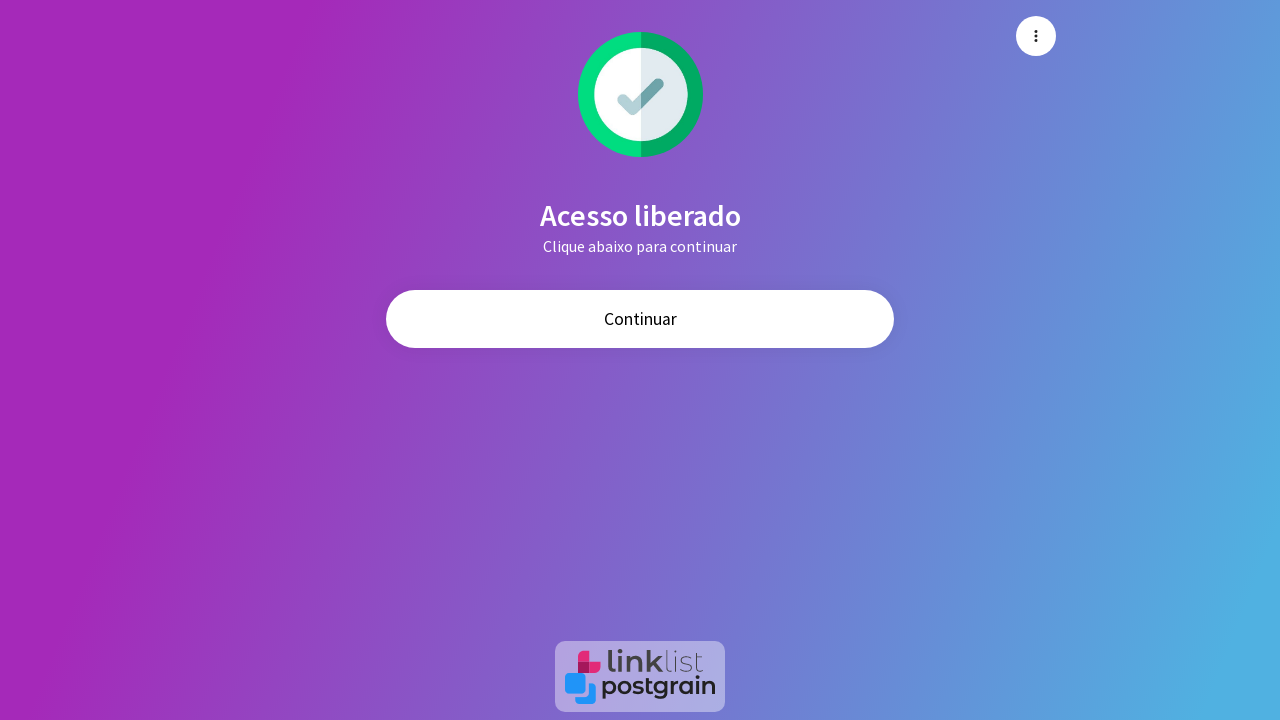

--- FILE ---
content_type: text/javascript
request_url: https://assets.linklist.bio/501903bf-ccae-43ff-883f-bf466226ed07/build/assets/Index-9b415966.js
body_size: 554
content:
import{B as p}from"./BiolinkPage-e81759c8.js";import{g as m,at as e,a9 as n,o as s,k as a,P as l,U as i}from"./vuetify-d8cf3473.js";import"./OnlyAdmin-2be8bf5a.js";import"./HasPermissions.vue_vue_type_script_setup_true_lang-e30f8c43.js";import"./_plugin-vue_export-helper-c27b6911.js";import"./useBiolinkPage-c8d26357.js";import"./useLinkFonts-20aa4557.js";import"./file-2137b78a.js";import"./mdi-bf8ee437.js";import"./object-cdbb6e2a.js";import"./useOpenWhatsapp-27ee1ce2.js";import"./useTrackLink-b6a8dbf3.js";import"./VMenu-e7aaac65.js";import"./VOverlay-71691e8e.js";import"./easing-9f15041e.js";import"./VBtn-476f5968.js";import"./index-4325f570.js";import"./scopeId-1c94f1b3.js";import"./VImg-3a3fe0f1.js";import"./forwardRefs-8348545e.js";import"./VCard-564fdef9.js";import"./VCardItem-24f98e38.js";import"./createSimpleFunctional-b808f565.js";import"./VAvatar-0e1daca9.js";import"./icons-0da5d42d.js";import"./url-e59c8296.js";import"./VForm-8aab48d3.js";import"./VField-d6ca0896.js";import"./VRadioGroup-31fd96e4.js";import"./VSelectionControl-b62b100f.js";import"./IconX.vue_vue_type_script_setup_true_lang-4e39cec6.js";import"./VListItem-abb6e8c2.js";import"./VList-62ec73d8.js";import"./ssrBoot-26c655f4.js";import"./VDivider-b6c5f81e.js";import"./use-vmodel-190a6001.js";import"./VTextField-a7bf0aa7.js";import"./VSelect-28803006.js";import"./VCheckboxBtn-3f13b76f.js";import"./VChip-21b1cc79.js";import"./VTextarea-9d723b14.js";import"./VDialog-25fba51a.js";import"./string-6ac56943.js";import"./LinkList.vue_vue_type_script_setup_true_lang-cb33921b.js";import"./useLinkButtonStyles-d79d826b.js";import"./get-efeb6994.js";import"./isSymbol-079380b2.js";import"./toString-e35ee49f.js";import"./coercion-05091a65.js";import"./color-de40453f.js";import"./useLinkFormViewModel-8aee9dde.js";const c={class:"w-screen h-screen max-h-screen overflow-y-auto"},co=m({__name:"Index",props:{data:{}},setup(r){const o=e(r,"data");return n(()=>{const t=document.querySelector("html");t&&t.setAttribute("style","overflow-y: hidden !important")}),(t,_)=>(s(),a("div",c,[l(p,{biolink:i(o),"is-pending-or-rejected":i(o).is_pending_or_rejected,links:i(o).links,social_links:i(o).social_links,"biolink-owner-has-valid-subscription":i(o).biolink_owner_has_valid_subscription},null,8,["biolink","is-pending-or-rejected","links","social_links","biolink-owner-has-valid-subscription"])]))}});export{co as default};
